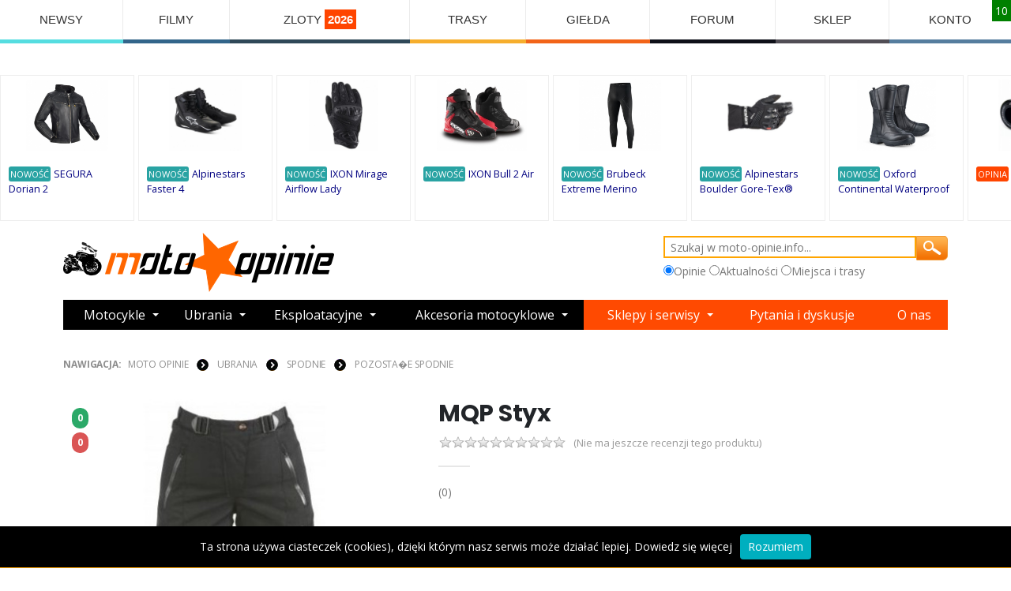

--- FILE ---
content_type: text/html; charset=utf-8
request_url: https://www.moto-opinie.info/?action=show&id_produktu=5927
body_size: 14507
content:


<!DOCTYPE html>

<!DOCTYPE html>
<html lang="pl">
<head>
    <meta charset="UTF-8">
    <meta http-equiv="X-UA-Compatible" content="IE=edge">
    <meta name="viewport" content="width=device-width, initial-scale=1, shrink-to-fit=no">

    <title>MQP Styx - Moto-Opinie.info</title>   
    <meta name="description" content="MQP Styx - opinie użytkowników. Tu dowiesz się co kupić dla siebie i dla swojego motocykla. Serwis stworzony przez motocyklistów."/>
    <meta name="keywords" content="MQP Styx,opinie,użytkowników"/>
    <link rel="stylesheet" href="css/colorbox.css"/>
  <script src="https://code.jquery.com/jquery-3.2.1.min.js"></script>
    <script src="js/jquery.colorbox-min.js"></script>

    <link rel="stylesheet" href="template/przejrzysty/css/style_responsive.css?ver=0.1" type="text/css" media="screen">    	       
      
                 <meta property="og:title" content="MQP Styx - Moto-Opinie.info"/>
                 <meta property="og:description" content="MQP Styx - opinie motocyklistów. Tu dowiesz się co kupić dla siebie i dla swojego motocykla. Serwis tworzony przez motocyklistów dla motocyklistów."/>
                 <meta property="og:type" content="article"/>                
                 <meta property="og:image" content="https://www.moto-opinie.info/imagedb/6095.jpg"/>           
      <link rel="stylesheet" href="https://cdnjs.cloudflare.com/ajax/libs/bootswatch/4.5.0/minty/bootstrap.min.css">

    <script src="https://cdn.jsdelivr.net/npm/vanilla-lazyload@19.0.1/dist/lazyload.min.js"></script>
<!-- Vendor -->
  
    
      <!--WebSlide Menu 01 File-->
  <link id="effect" rel="stylesheet" type="text/css" media="all" href="webslidemenu01/dropdown-effects/fade-down.css" />
  <link rel="stylesheet" type="text/css" media="all" href="webslidemenu01/webslidemenu.css" />
  <link id="theme" rel="stylesheet" type="text/css" media="all" href="webslidemenu01/color-skins/white-gry.css" />
  <script type="text/javascript" src="webslidemenu01/webslidemenu.js"></script>

  <!--WebSlide Menu 02 File-->
  <link rel="stylesheet" type="text/css" media="all" href="webslidemenu02/dropdown-effects/fade-down.css" />
  <link rel="stylesheet" type="text/css" media="all" href="webslidemenu02/webslidemenu02.css" />
  <link rel="stylesheet" type="text/css" media="all" href="webslidemenu02/color-skins/grd-black.css" />
  <script type="text/javascript" src="webslidemenu02/webslidemenu02.js"></script>


  <!-- inne -->
     
    <script src="js/ajax6.js?ver=0.8" type="text/javascript"></script>
 
               

    <!-- Favicon -->
    <link rel="icon" type="image/x-icon" href="star.png">

    <script>
        WebFontConfig = {
            google: { families: ['Open+Sans:300,400,600,700,800', 'Poppins:300,400,500,600,700,800'] }
        };
        (function (d) {
            var wf = d.createElement('script'), s = d.scripts[0];
            wf.src = 'assets/js/webfont.js';
            wf.async = true;
            s.parentNode.insertBefore(wf, s);
        })(document);
    </script>

    <!-- Plugins CSS File -->
    <link rel="stylesheet" href="assets/css/bootstrap.min.css">

    <!-- Main CSS File -->
    <link rel="stylesheet" href="assets/css/demo12.min.css">
    <link rel="stylesheet" type="text/css" href="assets/css/animate.min.css">
    <link rel="stylesheet" type="text/css" href="assets/vendor/fontawesome-free/css/all.min.css">
            
    <script>
     

        function AkceptujPolityke()
        {
           
            document.cookie = "akceptacja_polityki_prywatnosci=true; expires=Thu, 1 Aug 2025 20:00:11 UTC; path=/";
            $.colorbox.close();         
        }
                
        $(document).ready(function () {
        
        if (document.cookie.replace(/(?:(?:^|.*;\s*)akceptacja_polityki_prywatnosci\s*\=\s*([^;]*).*$)|^.*$/, "$1") !== "true") {
             setTimeout(openColorBox, 100);
        }
            function openColorBox() {
                
               
                
           $.colorbox({
          innerWidth:500, 
          innerHeight:300, 
          iframe:true,
          href: "https://www.moto-opinie.info/polityka_prywatnosci.html",
          overlayClose:true,
          onLoad: function() {
            $('#cboxClose').remove();
          }
        });
            
            }
        });
    </script>    
     
<!-- Google tag (gtag.js) -->
<script async src="https://www.googletagmanager.com/gtag/js?id=G-VX4XG3GKE8"></script>
<script>
  window.dataLayer = window.dataLayer || [];
  function gtag(){dataLayer.push(arguments);}
  gtag('js', new Date());

  gtag('config', 'G-VX4XG3GKE8');
</script>
   
</head>

<body id="page1">
    
  <!-- Mobile Header -->
  <div class="wsmobileheader clearfix"  >
    <a id="wsnavtoggle" class="wsanimated-arrow"><span></span></a>
    
    <a id="wsnavtoggle02" class="wsanimated-arrow02"><span></span></a>
  </div>
  <!-- Mobile Header -->
 
    <div class="page-wrapper sub-page">
     
        <!-- End .header -->

        
        <!-- menu -->
  

         <nav class="wsmenu clearfix">
        <ul class="wsmenu-list">
                    
          <li aria-haspopup="true" style="border-bottom: solid 5px #55DDE0; "><a    href="https://www.moto-opinie.info/?action=newsroom">NEWSY</a>
          <div class="wsmegamenu clearfix">
            <div class="container-fluid">
              <div class="row show-grid">

         
                <div class="col-lg-3 col-md-12" style='background: #fff; border: 0'><a href="https://www.moto-opinie.info/?action=newsroom&a2=read&eid=1444"><img src="news_img/miniaturki/1740.jpg" style='height: 150px;' alt="Części do motocykli Hondy pozyskiwane z kukurydzy i pszenicy? To już się dzieje!"></a><br clear=both>
<span class=button_flat_orange_small><a class=white href=https://www.moto-opinie.info/?action=newsroom&amp;tag=honda>Honda</a></span><br clear=both>
<a href="https://www.moto-opinie.info/?action=newsroom&a2=read&eid=1444">Części do motocykli Hondy pozyskiwane z kukurydzy i pszenicy? To już się dzieje!</a>
</div>

<div class="col-lg-3 col-md-12" style='background: #fff; border: 0'><a href="https://www.moto-opinie.info/?action=newsroom&a2=read&eid=1443"><img src="news_img/miniaturki/1739.jpg" style='height: 150px;' alt="Nowe Ducati Panigale V4 R: maksymalny wyraz technologii wyścigowej"></a><br clear=both>
<span class=button_flat_orange_small><a class=white href=https://www.moto-opinie.info/?action=newsroom&amp;tag=ducati>Ducati</a></span><br clear=both>
<a href="https://www.moto-opinie.info/?action=newsroom&a2=read&eid=1443">Nowe Ducati Panigale V4 R: maksymalny wyraz technologii wyścigowej</a>
</div>

<div class="col-lg-3 col-md-12" style='background: #fff; border: 0'><a href="https://www.moto-opinie.info/?action=newsroom&a2=read&eid=1442"><img src="news_img/miniaturki/1738.jpg" style='height: 150px;' alt="Nowy Voge RR 500S - lekki sportowy motocykl, który kręci się do 14 000 obr/min"></a><br clear=both>
<span class=button_flat_orange_small><a class=white href=https://www.moto-opinie.info/?action=newsroom&amp;tag=motocykle>Motocykle</a></span><br clear=both>
<a href="https://www.moto-opinie.info/?action=newsroom&a2=read&eid=1442">Nowy Voge RR 500S - lekki sportowy motocykl, który kręci się do 14 000 obr/min</a>
</div>

<div class="col-lg-3 col-md-12" style='background: #fff; border: 0'><a href="https://www.moto-opinie.info/?action=newsroom&a2=read&eid=1441"><img src="news_img/miniaturki/1737.jpg" style='height: 150px;' alt="Firma Dainese sprzedane za symboliczne 1 Euro z powodu problemów finansowych"></a><br clear=both>
<span class=button_flat_orange_small><a class=white href=https://www.moto-opinie.info/?action=newsroom&amp;tag=dainese>Dainese</a></span><br clear=both>
<a href="https://www.moto-opinie.info/?action=newsroom&a2=read&eid=1441">Firma Dainese sprzedane za symboliczne 1 Euro z powodu problemów finansowych</a>
</div>

<div class="col-lg-3 col-md-12" style='background: #fff; border: 0'><a href="https://www.moto-opinie.info/?action=newsroom&a2=read&eid=1440"><img src="news_img/miniaturki/1736.jpg" style='height: 150px;' alt="Nowy sportowy KTM 990 RC R potwierdzony: Premiera już na początku 2025 roku"></a><br clear=both>
<span class=button_flat_orange_small><a class=white href=https://www.moto-opinie.info/?action=newsroom&amp;tag=ktm>KTM</a></span><br clear=both>
<a href="https://www.moto-opinie.info/?action=newsroom&a2=read&eid=1440">Nowy sportowy KTM 990 RC R potwierdzony: Premiera już na początku 2025 roku</a>
</div>

<div class="col-lg-3 col-md-12" style='background: #fff; border: 0'><a href="https://www.moto-opinie.info/?action=newsroom&a2=read&eid=1439"><img src="news_img/miniaturki/1735.jpg" style='height: 150px;' alt="BMW prezentuje ASA - Automated Shift Assistant - nowe podejście do sprzęgła w motocyklu"></a><br clear=both>
<span class=button_flat_orange_small><a class=white href=https://www.moto-opinie.info/?action=newsroom&amp;tag=bmw>BMW</a></span><br clear=both>
<a href="https://www.moto-opinie.info/?action=newsroom&a2=read&eid=1439">BMW prezentuje ASA - Automated Shift Assistant - nowe podejście do sprzęgła w motocyklu</a>
</div>

<div class="col-lg-3 col-md-12" style='background: #fff; border: 0'><a href="https://www.moto-opinie.info/?action=newsroom&a2=read&eid=1438"><img src="news_img/miniaturki/1734.jpg" style='height: 150px;' alt="Suzuki prezentuje trzy nowe malowania GSX-S 950 na 2024 rok"></a><br clear=both>
<span class=button_flat_orange_small><a class=white href=https://www.moto-opinie.info/?action=newsroom&amp;tag=suzuki>Suzuki</a></span><br clear=both>
<a href="https://www.moto-opinie.info/?action=newsroom&a2=read&eid=1438">Suzuki prezentuje trzy nowe malowania GSX-S 950 na 2024 rok</a>
</div>

<div class="col-lg-3 col-md-12" style='background: #fff; border: 0'><a href="https://www.moto-opinie.info/?action=newsroom&a2=read&eid=1437"><img src="news_img/miniaturki/1733.jpg" style='height: 150px;' alt="CFMoto może wkrótce zaprezentować duży model ADVENTURE: MT 1250"></a><br clear=both>
<span class=button_flat_orange_small><a class=white href=https://www.moto-opinie.info/?action=newsroom&amp;tag=motocykle>Motocykle</a></span><br clear=both>
<a href="https://www.moto-opinie.info/?action=newsroom&a2=read&eid=1437">CFMoto może wkrótce zaprezentować duży model ADVENTURE: MT 1250</a>
</div>



              

              </div>
            </div>

          </div>
        </li>
          
      
        
      <li aria-haspopup="true" style="border-bottom: solid 5px #33658A; "><a   href="https://www.moto-opinie.info/?action=filmy">FILMY</a>
          <div class="wsmegamenu clearfix">
            <div class="container-fluid">
              <div class="row show-grid">

         
                <div class="col-lg-3 col-md-12" style='background: #fff; border: 0'><a href="?action=filmy&v=motocyklowa_slowenia_2025"><img class=film_obrazek5 src='filmy/thumbs/333_small.jpg'></a><br clear=both>
<a href="?action=filmy&v=motocyklowa_slowenia_2025" style='font-size: 15px;'>Motocyklowa Słowenia 2025</a>
</div>

<div class="col-lg-3 col-md-12" style='background: #fff; border: 0'><a href="?action=filmy&v=sena_60s_insta360_x5_parowanie_kamery_i_interkomu"><img class=film_obrazek5 src='filmy/thumbs/332_small.jpg'></a><br clear=both>
<a href="?action=filmy&v=sena_60s_insta360_x5_parowanie_kamery_i_interkomu" style='font-size: 15px;'>Sena 60S + Insta360 X5 - parowanie kamery i interkomu</a>
</div>

<div class="col-lg-3 col-md-12" style='background: #fff; border: 0'><a href="?action=filmy&v=xxix_zlot_rock_blues_motocykle_lagow_2025_-_zwiastun"><img class=film_obrazek5 src='filmy/thumbs/331_small.jpg'></a><br clear=both>
<a href="?action=filmy&v=xxix_zlot_rock_blues_motocykle_lagow_2025_-_zwiastun" style='font-size: 15px;'>XXIX ZLOT Rock Blues & Motocykle Łagów 2025 - Zwiastun</a>
</div>

<div class="col-lg-3 col-md-12" style='background: #fff; border: 0'><a href="?action=filmy&v=honda_nt_1100_2025_turystyk_bez_kompleksow"><img class=film_obrazek5 src='filmy/thumbs/330_small.jpg'></a><br clear=both>
<a href="?action=filmy&v=honda_nt_1100_2025_turystyk_bez_kompleksow" style='font-size: 15px;'>Honda NT 1100 2025 - Turystyk bez kompleksów!</a>
</div>



              

              </div>
            </div>

          </div>
        </li>
        
        <li aria-haspopup="true" style="border-bottom: solid 5px #2F4858; "><a href="https://wydarzenia.moto-opinie.info/">ZLOTY <span style='font-weight: bold; background: orangered;color:#fff; padding: 4px;'>2026</span></a>
          <div class="wsmegamenu clearfix">
            <div class="container-fluid">
                <span style='font-size: 28px;'>Najbliższe zloty</span><br class='clearfix'>
              <div class="row show-grid">
                  
         
                <div class="col-lg-3 col-md-12" style='background: #fff; border: 0'><a href=https://wydarzenia.moto-opinie.info/?id_wydarzenia=16179><a href=https://wydarzenia.moto-opinie.info/?id_wydarzenia=16179><img src="https://wydarzenia.moto-opinie.info/zloty/plakaty/16179_mid.jpg"/ style="width: 100%"></a></a><br clear=both>
<a style="font-size: 14px; font-weight: bold;" href=https://wydarzenia.moto-opinie.info/?id_wydarzenia=16179 >I Zimowy Zlot Motocyklowy u Piratesów 2026</a>
</div>

<div class="col-lg-3 col-md-12" style='background: #fff; border: 0'><a href=https://wydarzenia.moto-opinie.info/?id_wydarzenia=16166><a href=https://wydarzenia.moto-opinie.info/?id_wydarzenia=16166><img src="https://wydarzenia.moto-opinie.info/zloty/plakaty/16166_mid.jpg"/ style="width: 100%"></a></a><br clear=both>
<a style="font-size: 14px; font-weight: bold;" href=https://wydarzenia.moto-opinie.info/?id_wydarzenia=16166 >Zimowy Motorfestiwal Pszenno 2026</a>
</div>

<div class="col-lg-3 col-md-12" style='background: #fff; border: 0'><a href=https://wydarzenia.moto-opinie.info/?id_wydarzenia=16100><a href=https://wydarzenia.moto-opinie.info/?id_wydarzenia=16100><img src="https://wydarzenia.moto-opinie.info/zloty/plakaty/16100_mid.jpg"/ style="width: 100%"></a></a><br clear=both>
<a style="font-size: 14px; font-weight: bold;" href=https://wydarzenia.moto-opinie.info/?id_wydarzenia=16100 >Chojrak 2026 - Zimowy Zlot Motocyklowy Chmielniki</a>
</div>

<div class="col-lg-3 col-md-12" style='background: #fff; border: 0'><a href=https://wydarzenia.moto-opinie.info/?id_wydarzenia=16167><a href=https://wydarzenia.moto-opinie.info/?id_wydarzenia=16167><img src="https://wydarzenia.moto-opinie.info/zloty/plakaty/16167_mid.jpg"/ style="width: 100%"></a></a><br clear=both>
<a style="font-size: 14px; font-weight: bold;" href=https://wydarzenia.moto-opinie.info/?id_wydarzenia=16167 >Gryffort Warszawa 2026</a>
</div>



              

              </div>
            </div>

          </div>
        </li>
        <li aria-haspopup="true" style="border-bottom: solid 5px #F6AE2D; "><a href="https://miejsca.moto-opinie.info/">TRASY</a>
          <div class="wsmegamenu clearfix">
            <div class="container-fluid">
              <div class="row show-grid">
                <div class="col-lg-3 col-md-12" style='background: #fff; border: 0'><a href=https://miejsca.moto-opinie.info/?id_miejsca=1046> <img src="https://miejsca.moto-opinie.info/miejsca/zdjecia/uzytkownikow/1400_mid.jpg"/ class="lazy" style="width: 100%; min-height: 180px; height: 180px; max-height: 180px; border: none"></a><br clear=both>
<a href=https://miejsca.moto-opinie.info/?id_miejsca=1046 style='font-size: 18px;'>Mont Ventoux - Francja</a>
</div>

<div class="col-lg-3 col-md-12" style='background: #fff; border: 0'><a href=https://miejsca.moto-opinie.info/?id_miejsca=1442> <img src="https://miejsca.moto-opinie.info/miejsca/zdjecia/uzytkownikow/9855_mid.jpg"/ class="lazy" style="width: 100%; min-height: 180px; height: 180px; max-height: 180px; border: none"></a><br clear=both>
<a href=https://miejsca.moto-opinie.info/?id_miejsca=1442 style='font-size: 18px;'>Colle di Nava</a>
</div>

<div class="col-lg-3 col-md-12" style='background: #fff; border: 0'><a href=https://miejsca.moto-opinie.info/?id_miejsca=4594> <img src="https://miejsca.moto-opinie.info/miejsca/zdjecia/uzytkownikow/8536_mid.jpg"/ class="lazy" style="width: 100%; min-height: 180px; height: 180px; max-height: 180px; border: none"></a><br clear=both>
<a href=https://miejsca.moto-opinie.info/?id_miejsca=4594 style='font-size: 18px;'>Przełęcz Przysłop</a>
</div>

<div class="col-lg-3 col-md-12" style='background: #fff; border: 0'><a href=https://miejsca.moto-opinie.info/?id_miejsca=949> <img src="https://miejsca.moto-opinie.info/miejsca/zdjecia/uzytkownikow/10562_mid.jpg"/ class="lazy" style="width: 100%; min-height: 180px; height: 180px; max-height: 180px; border: none"></a><br clear=both>
<a href=https://miejsca.moto-opinie.info/?id_miejsca=949 style='font-size: 18px;'>Serpentyny Grein-Dimbach</a>
</div>

<div class="col-lg-3 col-md-12" style='background: #fff; border: 0'><a href=https://miejsca.moto-opinie.info/?id_miejsca=1856> <img src="https://miejsca.moto-opinie.info/miejsca/zdjecia/uzytkownikow/2739_mid.jpg"/ class="lazy" style="width: 100%; min-height: 180px; height: 180px; max-height: 180px; border: none"></a><br clear=both>
<a href=https://miejsca.moto-opinie.info/?id_miejsca=1856 style='font-size: 18px;'>Połoniny - Stanica Wodna</a>
</div>

<div class="col-lg-3 col-md-12" style='background: #fff; border: 0'><a href=https://miejsca.moto-opinie.info/?id_miejsca=1021> <img src="https://miejsca.moto-opinie.info/miejsca/zdjecia/uzytkownikow/1358_mid.jpg"/ class="lazy" style="width: 100%; min-height: 180px; height: 180px; max-height: 180px; border: none"></a><br clear=both>
<a href=https://miejsca.moto-opinie.info/?id_miejsca=1021 style='font-size: 18px;'>La Morra Coni - Punkt Widokowy</a>
</div>

<div class="col-lg-3 col-md-12" style='background: #fff; border: 0'><a href=https://miejsca.moto-opinie.info/?id_miejsca=4532> <img src="https://miejsca.moto-opinie.info/miejsca/zdjecia/uzytkownikow/8385_mid.jpg"/ class="lazy" style="width: 100%; min-height: 180px; height: 180px; max-height: 180px; border: none"></a><br clear=both>
<a href=https://miejsca.moto-opinie.info/?id_miejsca=4532 style='font-size: 18px;'>Aqua Nature Camp</a>
</div>

<div class="col-lg-3 col-md-12" style='background: #fff; border: 0'><a href=https://miejsca.moto-opinie.info/?id_miejsca=1574> <img src="https://miejsca.moto-opinie.info/miejsca/zdjecia/uzytkownikow/2298_mid.jpg"/ class="lazy" style="width: 100%; min-height: 180px; height: 180px; max-height: 180px; border: none"></a><br clear=both>
<a href=https://miejsca.moto-opinie.info/?id_miejsca=1574 style='font-size: 18px;'>Stawy kombinatu DAG</a>
</div>


               </div>
            </div>

          </div>
        </li>
 
        
        <li aria-haspopup="false" style="border-bottom: solid 5px #F26419; "><a href="https://www.moto-opinie.info/gieldamotocykli/">GIEŁDA</a></li>
        
        <li aria-haspopup="false" style="border-bottom: solid 5px #0e1018; "><a href="https://www.moto-opinie.info/?action=forum">FORUM</a></li>
         
      
        
          <li aria-haspopup="true" style="border-bottom: solid 5px #514e55; "><a href="https://sklep.moto-opinie.info/"  title="Sklep Motocyklowy Śląsk Katowice Sosnowiec">SKLEP</a>
          <div class="wsmegamenu clearfix" >
            <div class="container-fluid" >
                <span style='font-size: 28px;'>Nowe produkty</span><br class='clearfix'>
              <div class="row show-grid" >
                  
         
                <div class="col-lg-2 col-md-12" >                        
                             <div class=promowane_cena>31,99 PLN</div>
                                     <div class=acenter><a href="https://sklep.moto-opinie.info/?v=11569,o_moto_zel_do_musow_mousse_gel_50g"><img class=promowane_miniatura  alt='O!MOTO ŻEL do musów MOUSSE-GEL 50g' src="https://sklep.moto-opinie.info/zdjecia_miniatura/6269_o_moto_zel_do_musow_mousse_gel_50g.jpg"></a></div>
                     
                     <a href="https://sklep.moto-opinie.info/?v=11569,o_moto_zel_do_musow_mousse_gel_50g">O!MOTO ŻEL do musów MOUSSE-GEL 50g</a>



                      </div>                        <div class="col-lg-2 col-md-12" >                        
                             <div class=promowane_cena>36,99 PLN</div>
                                     <div class=acenter><a href="https://sklep.moto-opinie.info/?v=11568,oc1_lens_cleaner_plyn_do_mycia_gogli_szyby_kasku_100ml"><img class=promowane_miniatura  alt='OC1 Lens Cleaner płyn do mycia gogli / szyby kasku 100ML' src="https://sklep.moto-opinie.info/zdjecia_miniatura/6268_oc1_lens_cleaner_plyn_do_mycia_gogli_szyby_kasku_100ml.jpg"></a></div>
                     
                     <a href="https://sklep.moto-opinie.info/?v=11568,oc1_lens_cleaner_plyn_do_mycia_gogli_szyby_kasku_100ml">OC1 Lens Cleaner płyn do mycia gogli / szyby kasku 100ML</a>



                      </div>                        <div class="col-lg-2 col-md-12" >                        
                             <div class=promowane_cena>71,99 PLN</div>
                                     <div class=acenter><a href="https://sklep.moto-opinie.info/?v=11567,olej_motul_300v_4t_factory_line_off_road_15w60_1l"><img class=promowane_miniatura  alt='Olej Motul 300V 4T Factory Line OFF ROAD 15W60 1L' src="https://sklep.moto-opinie.info/zdjecia_miniatura/6267_olej_motul_300v_4t_factory_line_off_road_15w60_1l.jpg"></a></div>
                     
                     <a href="https://sklep.moto-opinie.info/?v=11567,olej_motul_300v_4t_factory_line_off_road_15w60_1l">Olej Motul 300V 4T Factory Line OFF ROAD 15W60 1L</a>



                      </div>                        <div class="col-lg-2 col-md-12" >                        
                             <div class=promowane_cena>32,99 PLN</div>
                                     <div class=acenter><a href="https://sklep.moto-opinie.info/?v=11566,olej_mannol_motorbike_10w40_4t_1l_ester_motocyklowy"><img class=promowane_miniatura  alt='Olej MANNOL 7812 Motorbike 10W40 4T 1L ESTER motocyklowy' src="https://sklep.moto-opinie.info/zdjecia_miniatura/6266_olej_mannol_motorbike_10w40_4t_1l_ester_motocyklowy.jpg"></a></div>
                     
                     <a href="https://sklep.moto-opinie.info/?v=11566,olej_mannol_motorbike_10w40_4t_1l_ester_motocyklowy">Olej MANNOL 7812 Motorbike 10W40 4T 1L ESTER motocyklowy</a>



                      </div>                        <div class="col-lg-2 col-md-12" >                        
                             <div class=promowane_cena>87,99 PLN</div>
                                     <div class=acenter><a href="https://sklep.moto-opinie.info/?v=11565,olej_liqui_moly_4t_race_synth_10w60_1l"><img class=promowane_miniatura  alt='Olej LIQUI MOLY 4T RACE SYNTH 10W60 1L' src="https://sklep.moto-opinie.info/zdjecia_miniatura/6265_olej_liqui_moly_4t_race_synth_10w60_1l.jpg"></a></div>
                     
                     <a href="https://sklep.moto-opinie.info/?v=11565,olej_liqui_moly_4t_race_synth_10w60_1l">Olej LIQUI MOLY 4T RACE SYNTH 10W60 1L</a>



                      </div>                        <div class="col-lg-2 col-md-12" >                        
                             <div class=promowane_cena>99,99 PLN</div>
                                     <div class=acenter><a href="https://sklep.moto-opinie.info/?v=11564,pokrowiec_bmw_r1300_gs_z_kufrem_biketec_L"><img class=promowane_miniatura  alt='Pokrowiec BMW R1300 GS z kufrem Biketec L' src="https://sklep.moto-opinie.info/zdjecia_miniatura/6264_pokrowiec_bmw_r1300_gs_z_kufrem_biketec_L.jpg"></a></div>
                     
                     <a href="https://sklep.moto-opinie.info/?v=11564,pokrowiec_bmw_r1300_gs_z_kufrem_biketec_L">Pokrowiec BMW R1300 GS z kufrem Biketec L</a>



                      </div>                        

              

              </div>
            </div>

          </div>
        </li>
        
                    
                        
                            <li aria-haspopup="true" style="border-bottom: solid 5px #557d9e; " ><a href="#">KONTO</a>
                        <div class="wsmegamenu clearfix">
            <div class="container-fluid">
              <div class="row show-grid">

                 <div class="col-lg-4 col-md-12">
                 
                     <span class="title">Logowanie<br>alternatywne</span>
                     <br><br>
                     <a style='background-color: navy; color: #fff; padding: 7px;' href=https://www.facebook.com/dialog/oauth?client_id=155773031925188&redirect_uri=https://www.moto-opinie.info/auth/fb.php&scope=email>Zaloguj przez FB</a>

                </form>
                     
                 </div>
              <div class="col-lg-4 col-md-12">
              
                  <span class="title">Szybka rejestracja</span>
                <form class="menu_form">
                <input type="text" placeholder="Login" id="rej_login">
                <input type="text" placeholder="E-mail" id="rej_email">
                <input type="text" placeholder="Nazwa użytkownika" id="rej_nazwa">
                <input type="text" placeholder="Hasło" id="rej_haslo">
                <input type="text" placeholder="Powtórz hasło" id="rej_haslo2">                
                <input type="button" value="Rejestracja" onclick="Rejestracja();">

                </form>
              
              </div>
              <div class="col-lg-4 col-md-12">
              
                <span class="title">Logowanie</span>
                <form action="https://www.moto-opinie.info:443/?action=show&id_produktu=5927" method="post" class=menu_form>
                <input type="hidden" name="logme" value="yes">
                <input type="text" placeholder="Login" name=login>
                <input type="password" style='width:100%;' name=passwrd placeholder="Twoje hasło">            
                <input type="submit" value="LOGOWANIE">
                </form>
                  
              </div>
              

              </div>
            </div>
          </div>
          </li>

                                    
        
         
            

        </ul>
    </nav>
 <div class='karuzela_gora' style="display: flex;     flex-flow:row;   align-items: center;padding-top: 40px; width:100%;   overflow-x: auto; " >
    <div class=cela id='it1'>
					<a href=https://www.moto-opinie.info/?action=show&id_produktu=17188><img style='margin: auto; max-height: 90px;' align=center src="miniaturki/17330-segura-dorian-2.jpg"></a><br class=clearboth><span style='background: #29a3a3; color: #fff; padding: 2px; font-size: 80%;  border-radius: 3px;'>NOWOŚĆ</span> <a href=https://www.moto-opinie.info/?action=show&id_produktu=17188 class=cela_tekst>SEGURA Dorian 2</a>
                                           
					</div><div class=cela id='it2'>
					<a href=https://www.moto-opinie.info/?action=show&id_produktu=17187><img style='margin: auto; max-height: 90px;' align=center src="miniaturki/17329-alpinestars-faster-4-buty-motocyklowe.jpg"></a><br class=clearboth><span style='background: #29a3a3; color: #fff; padding: 2px; font-size: 80%;  border-radius: 3px;'>NOWOŚĆ</span> <a href=https://www.moto-opinie.info/?action=show&id_produktu=17187 class=cela_tekst>Alpinestars Faster 4</a>
                                           
					</div><div class=cela id='it3'>
					<a href=https://www.moto-opinie.info/?action=show&id_produktu=17186><img style='margin: auto; max-height: 90px;' align=center src="miniaturki/17328-ixon-mirage-airflow-lady.jpg"></a><br class=clearboth><span style='background: #29a3a3; color: #fff; padding: 2px; font-size: 80%;  border-radius: 3px;'>NOWOŚĆ</span> <a href=https://www.moto-opinie.info/?action=show&id_produktu=17186 class=cela_tekst>IXON Mirage Airflow Lady</a>
                                           
					</div><div class=cela id='it4'>
					<a href=https://www.moto-opinie.info/?action=show&id_produktu=17185><img style='margin: auto; max-height: 90px;' align=center src="miniaturki/17327-ixon-bull-2-air.jpg"></a><br class=clearboth><span style='background: #29a3a3; color: #fff; padding: 2px; font-size: 80%;  border-radius: 3px;'>NOWOŚĆ</span> <a href=https://www.moto-opinie.info/?action=show&id_produktu=17185 class=cela_tekst>IXON Bull 2 Air</a>
                                           
					</div><div class=cela id='it5'>
					<a href=https://www.moto-opinie.info/?action=show&id_produktu=17184><img style='margin: auto; max-height: 90px;' align=center src="miniaturki/17326-brubeck-extreme-merino.jpg"></a><br class=clearboth><span style='background: #29a3a3; color: #fff; padding: 2px; font-size: 80%;  border-radius: 3px;'>NOWOŚĆ</span> <a href=https://www.moto-opinie.info/?action=show&id_produktu=17184 class=cela_tekst>Brubeck Extreme Merino</a>
                                           
					</div><div class=cela id='it6'>
					<a href=https://www.moto-opinie.info/?action=show&id_produktu=17183><img style='margin: auto; max-height: 90px;' align=center src="miniaturki/17325-alpinestars-boulder-gore-tex-rekawice.jpg"></a><br class=clearboth><span style='background: #29a3a3; color: #fff; padding: 2px; font-size: 80%;  border-radius: 3px;'>NOWOŚĆ</span> <a href=https://www.moto-opinie.info/?action=show&id_produktu=17183 class=cela_tekst>Alpinestars Boulder Gore-Tex®</a>
                                           
					</div><div class=cela id='it7'>
					<a href=https://www.moto-opinie.info/?action=show&id_produktu=17182><img style='margin: auto; max-height: 90px;' align=center src="miniaturki/17324-oxford-continental-waterproof-buty.jpg"></a><br class=clearboth><span style='background: #29a3a3; color: #fff; padding: 2px; font-size: 80%;  border-radius: 3px;'>NOWOŚĆ</span> <a href=https://www.moto-opinie.info/?action=show&id_produktu=17182 class=cela_tekst>Oxford Continental Waterproof</a>
                                           
					</div><div class=cela id='it8'><span class=ocena_cela>10</span>
					<a href=https://www.moto-opinie.info/?action=show&id_produktu=15829><img style='margin: auto; max-height: 90px;' align=center src="https://www.moto-opinie.info/miniaturki/15970-crash-pady-rosa.jpg"></a><br class=clearboth><span style='background: orangered; color: #fff; padding: 2px; font-size: 80%;  border-radius: 3px;'>OPINIA</span> <a href=https://www.moto-opinie.info/?action=show&id_produktu=15829 class=cela_tekst>Crash pady Rosa</a></div><div class=cela id='it9'>
					<a href=https://www.moto-opinie.info/?action=show&id_produktu=17181><img style='margin: auto; max-height: 90px;' align=center src="miniaturki/17323-ixon-lady-ghost-wp.jpg"></a><br class=clearboth><span style='background: #29a3a3; color: #fff; padding: 2px; font-size: 80%;  border-radius: 3px;'>NOWOŚĆ</span> <a href=https://www.moto-opinie.info/?action=show&id_produktu=17181 class=cela_tekst>IXON Lady GHOST WP</a>
                                           
					</div><div class=cela id='it10'>
					<a href=https://www.moto-opinie.info/?action=show&id_produktu=17180><img style='margin: auto; max-height: 90px;' align=center src="miniaturki/17322-ixon-odin-spodnie-motocyklowe.jpg"></a><br class=clearboth><span style='background: #29a3a3; color: #fff; padding: 2px; font-size: 80%;  border-radius: 3px;'>NOWOŚĆ</span> <a href=https://www.moto-opinie.info/?action=show&id_produktu=17180 class=cela_tekst>IXON Odin</a>
                                           
					</div><div class=cela id='it11'>
					<a href=https://www.moto-opinie.info/?action=show&id_produktu=17179><img style='margin: auto; max-height: 90px;' align=center src="miniaturki/17321-fly-racing-kinetic-2026.jpg"></a><br class=clearboth><span style='background: #29a3a3; color: #fff; padding: 2px; font-size: 80%;  border-radius: 3px;'>NOWOŚĆ</span> <a href=https://www.moto-opinie.info/?action=show&id_produktu=17179 class=cela_tekst>Fly Racing Kinetic 2026</a>
                                           
					</div>
    </div>
        
                           
    <!-- reklama -->
        
            <div class="container">                

                <div style='  display:inline-block;'>
                <a href="https://www.moto-opinie.info/"><img src="template/przejrzysty/images/logo_moto_opinie.png" style="margin-top: 15px; margin-bottom: 6px; margin-right: 90px;" alt="moto-opinie.info"></a>
                </div>
                <div style='width:400px; height: 50px; display:inline-block; float:right; clear:both;'>
                    <br>
                        <div class="szukaj">
                                                    <form action="/" method="get" >   
                                                        <div class="fleft"> <input type="text" style='height: 28px; padding: 3px;' placeholder=" Szukaj w moto-opinie.info..."  name="q" value="" class="poleszukaj"></div>
                                                        <div class="fleft"> <input type="image" src="search_button.png" class="searchbutton"></div><br class="clearboth">
                                                        <div class="kategorieszukania"><input type="radio" name="coszukac" checked>Opinie <input type="radio"  name="coszukac">Aktualności <input type="radio"  name="coszukac">Miejsca i trasy</div>
                                                    </form>                                                     
                                                </div>
                     
                </div><br clear='both'>

    <nav class="wsmenu02 clearfix">
      <ul class="wsmenu02-list">

          
        
          <li aria-haspopup="true"><a href="?action=show&cat=1"  style="background: black;" >Motocykle<span class="wsarrow"></span></a>
          <div class="wsmegamenu02 clearfix ">

            <div class="wsmegacontcol">
              <h3 class="title">Wg. rodzaju</h3>
              <div class="col_1"><a href="?action=show&cat=1&sub1=1"><img class=lazy data-src="gfx/sportowe.jpg" alt="Motocykle sportowe"><br>Sportowe</a></div>
              <div class="col_1"><a href="?action=show&cat=1&sub1=2"><img class=lazy data-src="gfx/turystyczne.jpg" alt="Motocykle turystyczne"><br>Turystyczne</a></div>
              <div class="col_1"><a href="?action=show&cat=1&sub1=3"><img class=lazy data-src="gfx/naked.jpg" alt="Motocykle szosowe i naked"><br>Szosowe/Nakedy</a></div>
              <div class="col_1"><a href="?action=show&cat=1&sub1=4"><img class=lazy data-src="gfx/chopper.jpg" alt="Motocykle chopper i cruiser"><br>Chopper/Cruiser</a></div>
              <div class="col_1"><a href="?action=show&cat=1&sub1=5"><img class=lazy data-src="gfx/cross_enduro.jpg" alt="Motocykle cross, enduro i superomoto"><br>Cross/Enduro/SM</a></div>
            </div>
            <div class="wsmegacontcol">
              <h5 class="title">Popularne marki</h5>
                               
            <div class="col_1"><a href="?action=show&cat=1&marka=23"><img class=lazy data-src="gfx/honda.jpg" alt="Motocykle Honda"></a></div>            
            <div class="col_1"><a href="?action=show&cat=1&marka=60"><img class=lazy data-src="gfx/yamaha.jpg" alt="Motocykle Yamaha"></a></div>
            <div class="col_1"><a href="?action=show&cat=1&marka=53"><img class=lazy data-src="gfx/suzuki.jpg" alt="Motocykle Suzuki"></a></div>
            <div class="col_1"><a href="?action=show&cat=1&marka=29"><img class=lazy data-src="gfx/kawasaki.jpg" alt="Motocykle Kawasaki"></a></div>
            <div class="col_1"><a href="?action=show&cat=1&marka=17"><img class=lazy data-src="gfx/ducati.jpg" alt="Motocykle Ducati"></a></div>
            </div>
            <div class="wsmegacontcol">
              <h5 class="title">Inne marki</h5>
                <ul class="greybox">
                    <li><a href="?action=show&amp;cat=1&amp;marka=475">AJP</a></li>
                   <li><a href="?action=show&amp;cat=1&amp;marka=3"><b>Aprilia</b></a></li>
                   <li><a href="?action=show&amp;cat=1&amp;marka=481">Bajaj</a></li>
                   <li><a href="?action=show&amp;cat=1&amp;marka=479">Barton</a></li>
                   <li><a href="?action=show&amp;cat=1&amp;marka=5">Benelli</a></li>
                   <li><a href="?action=show&amp;cat=1&amp;marka=485">Benyco</a></li>
                   <li><a href="?action=show&amp;cat=1&amp;marka=6">Beta</a></li>
                   <li><a href="?action=show&amp;cat=1&amp;marka=9"><strong>BMW</strong></a></li>
                   <li><a href="?action=show&amp;cat=1&amp;marka=10">Buell</a></li>
                   <li><a href="?action=show&amp;cat=1&amp;marka=11">Cagiva</a></li>
                   <li><a href="?action=show&amp;cat=1&amp;marka=12">CAN-AM</a></li>
                   <li><a href="?action=show&amp;cat=1&amp;marka=14">Daelim</a></li>
                   <li><a href="?action=show&amp;cat=1&amp;marka=15">Derbi</a></li>
                   <li><a href="?action=show&amp;cat=1&amp;marka=17"><b>Ducati</b></a></li>
                   <li><a href="?action=show&amp;cat=1&amp;marka=18">GAS GAS</a></li>
                   <li><a href="?action=show&amp;cat=1&amp;marka=20">Gilera</a></li>
                   <li><a href="?action=show&amp;cat=1&amp;marka=21"><b>Harley-Davidson</b></a></li>
                   <li><a href="?action=show&amp;cat=1&amp;marka=23"><strong>Honda</strong></a></li>
                   <li><a href="?action=show&amp;cat=1&amp;marka=25">Husqvarna</a></li>
                   <li><a href="?action=show&amp;cat=1&amp;marka=26">Hyosung</a></li>
                   <li><a href="?action=show&amp;cat=1&amp;marka=483">Indian</a></li>
                   <li><a href="?action=show&amp;cat=1&amp;marka=29"><strong>Kawasaki</strong></a></li>
                   <li><a href="?action=show&amp;cat=1&amp;marka=30">Keeway</a></li>
                   <li><a href="?action=show&amp;cat=1&amp;marka=362">Kingway</a></li>
                   <li><a href="?action=show&amp;cat=1&amp;marka=32"><b>KTM</b></a></li>
                   <li><a href="?action=show&amp;cat=1&amp;marka=33">Kymco</a></li>
                   <li><a href="?action=show&amp;cat=1&amp;marka=36">Malaguti</a></li>
                   <li><a href="?action=show&amp;cat=1&amp;marka=39">Moto Guzzi</a></li>
                   <li><a href="?action=show&amp;cat=1&amp;marka=40">Moto Morini</a></li>
                   <li><a href="?action=show&amp;cat=1&amp;marka=43">MV Agusta</a></li>
                   <li><a href="?action=show&amp;cat=1&amp;marka=45">Peugeot</a></li>
                   <li><a href="?action=show&amp;cat=1&amp;marka=46">Piaggio</a></li>
                   <li><a href="?action=show&amp;cat=1&amp;marka=47">Rieju</a></li>
                   <li><a href="?action=show&amp;cat=1&amp;marka=480">Royal Enfield</a></li>
                   <li><a href="?action=show&amp;cat=1&amp;marka=230">Romet</a></li>
                   <li><a href="?action=show&amp;cat=1&amp;marka=49">Sachs</a></li>
                   <li><a href="?action=show&amp;cat=1&amp;marka=50">Sherco</a></li>
                   <li><a href="?action=show&amp;cat=1&amp;marka=495">SYM</a></li>
                   <li><a href="?action=show&amp;cat=1&amp;marka=486">Shineray</a></li>
                   <li><a href="?action=show&amp;cat=1&amp;marka=53"><strong>Suzuki</strong></a></li>
                   <li><a href="?action=show&amp;cat=1&amp;marka=56">Triumph</a></li>
                   <li><a href="?action=show&amp;cat=1&amp;marka=60"><strong>Yamaha</strong></a></li>                  
                   <li><a href="?action=show&amp;cat=1&amp;marka=494">Zontes</a></li>
                   <li><a href="?action=show&amp;cat=1&amp;marka=482">Victory</a></li>                   
                </ul>   
            </div>

          </div>
        </li>
        
          <li aria-haspopup="true"><a href="?action=show&cat=2"  style="background: black;">Ubrania<span class="wsarrow"></span></a>
          <div class="wsmegamenu02 clearfix ">

           
              <h5 class="title">Kategorie</h5>
              <div class="col_1"><a href="?kat=12,0,0,kaski_motocyklowe"><img class=lazy data-src="gfx/kask.jpg" alt="Kaski motocyklowe"><br>Kaski</a></div>
            <div class="col_1"><a href="?action=show&cat=2&sub1=2"><img class=lazy data-src="gfx/kurtka.jpg" alt="Kurtki motocyklowe"><br>Kurtki</a></div>  
            <div class="col_1"><a href="?action=show&cat=2&sub1=3"><img class=lazy data-src="gfx/kombi.jpg" alt="Kombinezony motocyklowe"><br>Kombinezony</a></div>
            <div class="col_1"><a href="?action=show&cat=2&sub1=4"><img class=lazy data-src="gfx/spodnie.jpg" alt="Spodnie motocyklowe"><br>Spodnie</a></div>
            <div class="col_1"><a href="?action=show&cat=2&sub1=5"><img class=lazy data-src="gfx/rekawice.jpg" alt="Rękawice motocyklowe"><br>Rękawice</a></div>
            <div class="col_1"><a href="?action=show&cat=2&sub1=6"><img class=lazy data-src="gfx/buty.jpg" alt="Buty motocyklowe"><br>Buty</a></div>
            <div class="col_1"><a href="?action=show&cat=2&sub1=7"><img class=lazy data-src="gfx/ochraniacze.jpg" alt="Ochraniacze, zbroje, buzery"><br>Ochraniacze</a></div>
            <div class="col_1"><a href="?action=show&cat=2&sub1=8"><img class=lazy data-src="gfx/inne.jpg" alt="Inne elementy ubioru motocyklowego"><br>Inne</a></div>
           
      
          </div>
        </li>

          <li aria-haspopup="true"><a href="?action=show&cat=3"  style="background: black;">Eksploatacyjne<span class="wsarrow"></span></a>
          <div class="wsmegamenu02 clearfix ">

           
              <h5 class="title">Kategorie</h5>
           <div class="col_1"><a href="?action=show&cat=3&sub1=1"><img class=lazy data-src="gfx/opony.jpg" alt="Opony motocyklowe"><br>Opony</a></div>
            <div class="col_1"><a href="?action=show&cat=3&sub1=2"><img class=lazy data-src="gfx/lancuchy.jpg" alt="Łańcuchy, napędy"><br>Łańcuchy</a></div>
            <div class="col_1"><a href="?action=show&cat=3&sub1=3"><img class=lazy data-src="gfx/zebatki.jpg" alt="Zębatki motocyklowe"><br>Zębatki</a></div>
            <div class="col_1"><a href="?action=show&cat=3&sub1=4"><img class=lazy data-src="gfx/oleje.jpg" alt="Oleje motocyklowe"><br>Oleje</a></div>
            <div class="col_1"><a href="?action=show&cat=3&sub1=5"><img class=lazy data-src="gfx/klocki.jpg" alt="Klocki hamulcowe"><br>Klocki</a></div>
            <div class="col_1"><a href="?action=show&cat=3&sub1=6"><img class=lazy data-src="gfx/swiece.jpg" alt="Świece zapłonowe"><br>Świece</a></div>
            <div class="col_1"><a href="?action=show&cat=3&sub1=7"><img class=lazy data-src="gfx/akumulatory.jpg" alt="Akumulatory"><br>Akumulatory</a></div>
            <div class="col_1"><a href="?action=show&cat=3&sub1=8"><img class=lazy data-src="gfx/filtry.jpg" alt="Filtry oleju, powietrza"><br>Filtry</a></div>
            <div class="col_1"><a href="?action=show&cat=3&sub1=9"><img class=lazy data-src="gfx/eksploatacja_inne.jpg" alt="Tarcze hamulcowe, sprzęgłowe, płyny chłodnicze etc"><br>Inne</a></div>
           
      
          </div>
        </li>
     
        
          <li aria-haspopup="true"><a href="?action=show&cat=3"  style="background: black;">Akcesoria motocyklowe<span class="wsarrow"></span></a>
          <div class="wsmegamenu02 clearfix ">

           
              <h5 class="title">Kategorie</h5>
           <div class="col_1"><a href="?action=show&amp;cat=4&amp;sub1=1"><img class=lazy data-src="gfx/nawigacje.jpg" alt="Nawigacje motocyklowe"><br>Nawigacje</a></div>
            <div class="col_1"><a href="?action=show&amp;cat=4&amp;sub1=2"><img class=lazy data-src="gfx/kamery.jpg" alt="Kamery motocyklowe"><br>Kamery</a></div>
            <div class="col_1"><a href="?action=show&amp;cat=4&amp;sub1=3"><img class=lazy data-src="gfx/smary.jpg" alt="Smary do łańcucha"><br>Smary</a></div>
            <div class="col_1"><a href="?action=show&amp;cat=4&amp;sub1=4"><img class=lazy data-src="gfx/ladowarki.jpg" alt="Ładowarki motocyklowe"><br>Ładowarki</a></div>
            <div class="col_1"><a href="?action=show&amp;cat=4&amp;sub1=5"><img class=lazy data-src="gfx/interkomy.jpg" alt="Interkomy motocyklowe"><br>Interkomy</a></div>
            <div class="col_1"><a href="?action=show&amp;cat=4&amp;sub1=6"><img class=lazy data-src="gfx/tlumiki.jpg" alt="Tłumiki motocyklowe"><br>Tłumiki</a></div>
            <div class="col_1"><a href="?action=show&amp;cat=4&amp;sub1=7"><img class=lazy data-src="gfx/kufry_sakwy_tankbagi.jpg" alt="Kufry, sakwy, tankbagi"><br>Kufry/sakwy/tankbagi</a></div>
            <div class="col_1"><a href="?action=show&amp;cat=4&amp;sub1=8"><img class=lazy data-src="gfx/manetki.jpg" alt="Manetki"><br>Manetki</a></div>
            <div class="col_1"><a href="?action=show&amp;cat=4&amp;sub1=9"><img class=lazy data-src="gfx/crash-pady_gmole.jpg" alt="Crash Pady i gmole"><br>Crash pady/gmole</a></div>
            <div class="col_1"><a href="?action=show&amp;cat=4&amp;sub1=10"><img class=lazy data-src="gfx/zabezpieczenia_alarmy.jpg" alt="Zabezpieczenia i alarmy motocyklowe"><br>Zabezpieczenia/alarmy</a></div>
            <div class="col_1"><a href="?action=show&amp;cat=4&amp;sub1=11"><img class=lazy data-src="gfx/szyby.jpg" alt="Szyby do motocykla"><br>Szyby</a></div>
            <div class="col_1"><a href="?action=show&amp;cat=4&amp;sub1=12"><img class=lazy data-src="gfx/lusterka.jpg" alt="Lusterka do motocykli"><br>Lusterka</a></div>
            <div class="col_1"><a href="?action=show&amp;cat=4&amp;sub1=13"><img class=lazy data-src="gfx/amortyzatory-skretu.jpg" alt="Amortyzatory skrętu"><br>Amortyzatory skrętu</a></div>
            <div class="col_1"><a href="?action=show&amp;cat=4&amp;sub1=20"><img class=lazy data-src="gfx/pozostale.jpg" alt="Pozostałe akcesoria motocyklowe"><br>Pozostałe</a></div>
           
      
          </div>
        </li>
        
           
         <li aria-haspopup="true"><a href="?action=serwisy">Sklepy i serwisy<span class="wsarrow"></span></a>
          <div class="wsmegamenu02 clearfix ">

           
              <h5 class="title">Województwo</h5>
          <ul class="greybox">
                <li><a href="?action=serwisy&amp;wojewodztwo=16&cat=1" alt="Zachodniopomorskie"><span>Zach.pom.</span></a></li>
                <li><a href="?action=serwisy&amp;wojewodztwo=11&cat=1" title="Pomorskie"><span>Pomorskie</span></a></li>
                <li><a href="?action=serwisy&amp;wojewodztwo=14&cat=1" title="Warmińsko-Mazurskie"><span>Warm. Mazurskie</span></a></li>
                <li><a href="?action=serwisy&amp;wojewodztwo=10&cat=1" title="Podlaskie"><span>Podlaskie</span></a></li>
                 <li><a href="?action=serwisy&amp;wojewodztwo=4" title="Lubuskie"><span>Lubuskie</span></a></li>
                <li><a href="?action=serwisy&amp;wojewodztwo=15" title="Wielkopolskie"><span>Wielkopolskie</span></a></li>                
                <li><a href="?action=serwisy&amp;wojewodztwo=2" title="Kujawsko-Pomorskie"><span>Kuj. Pomorskie</span></a></li>
                <li><a href="?action=serwisy&amp;wojewodztwo=7" title="Mazowieckie"><span>Mazowieckie</span></a></li>
                 <li><a href="?action=serwisy&amp;wojewodztwo=5&cat=1" title="Łódzkie"><span>Łódzkie</span></a></li>
                <li><a href="?action=serwisy&amp;wojewodztwo=1&cat=1" title="Dolnośląskie"><span>Dolnośląskie</span></a></li>
                <li><a href="?action=serwisy&amp;wojewodztwo=8&cat=1" title="Opolskie"><span>Opolskie</span></a></li>
                <li><a href="?action=serwisy&amp;wojewodztwo=12&cat=1" title="Śląskie"><span>Śląskie</span></a></li>
                <li><a href="?action=serwisy&amp;wojewodztwo=13&cat=1" title="Świętokrzyskie"><span>Świętokrzyskie.</span></a></li>
                <li><a href="?action=serwisy&amp;wojewodztwo=6&cat=1" title="Małopolskie"><span>Małopolskie.</span></a></li>
                <li><a href="?action=serwisy&amp;wojewodztwo=3&cat=1" title="Lubelskie"><span>Lubelskie</span></a></li>
                <li><a href="?action=serwisy&amp;wojewodztwo=9&cat=1" title="Podkarpackie"><span>Podkarpackie</span></a></li>
                    
                </ul>
           
      
          </div>
        </li>
        
        <li ><a href="?action=pytaniaidyskusje" >Pytania i dyskusje</a>
        <li ><a href="?action=onas">O nas</a>
       
      </ul>
    </nav>
        
        <!-- menu podwójne -->
        
        



<br>
        <main class="main">         
            <section>
                <div class="container" >                
                     
                <nav aria-label="breadcrumb" class="breadcrumb-nav">
                    <ol class="breadcrumb no-gap">              
                        <li class="breadcrumb-item" aria-current="page"><div class="paseknawigacji"> <span class="pogrubiona">NAWIGACJA:</span> <a href="https://www.moto-opinie.info/">Moto Opinie</a>  <img src=kropka.png class=sep2> <a href="?action=show&amp;cat=2">UBRANIA</a>  <img src=kropka.png class=sep2> <a href="?action=show&amp;cat=2&amp;sub1=4">SPODNIE</a>  <img src=kropka.png class=sep2>  <a href="?action=show&amp;cat=2&amp;sub1=4&amp;marka=305">Pozosta�e spodnie</a></div></li>
                    </ol>
                </nav>
                     <br>
                <div class="product-single-container product-single-default">
                   

                    <div class="row">
                        <div class="col-lg-5 col-md-6 product-single-gallery">
                            <div class="product-slider-container">
                                <div class="label-group">
                                    <div class="product-label label-hot">0</div>

                                    <div class="product-label label-sale">
                                       0
                                    </div>
                                </div>

                                    <div class="product-single-carousel owl-carousel owl-theme show-nav-hover">
                                    
                                                   <div class="product-item">
                                        <img class="product-single-image"
                                            src="https://www.moto-opinie.info/imagedb/6095.jpg"
                                            data-zoom-image="https://www.moto-opinie.info/imagedb/6095.jpg"
                                            width="468" height="468" alt="product" />
                                         </div><meta itemprop="image" content="https://www.moto-opinie.info/imagedb/6095.jpg"/>
                                        
                                
                                        
                                    </div>
                                <!-- End .product-single-carousel -->
                                <span class="prod-full-screen">
                                    <i class="icon-plus"></i>
                                </span>
                            </div>

                            <div class="prod-thumbnail owl-dots">
                                
                                   <div class="owl-dot">
                                    <img src="https://www.moto-opinie.info/imagedb/6095.jpg" width="110" height="110"
                                        alt="product-thumbnail" />
                                </div>
                               
                        
                            </div>
                        </div>
                        <!-- End .product-single-gallery -->
                        
                        <div class="col-lg-7 col-md-6 product-single-details">
                            <h1 class="product-title"  itemprop="name">MQP Styx</h1>

     
                            <div class="ratings-container">
                                <div >
                                    <div class=ocena_dodatkowa><div class="rating"><div class="rating_f r0"></div></div></div>
                                </div>
                                <!-- End .product-ratings -->

                                <a href="#" class="rating-link">(Nie ma jeszcze recenzji tego produktu)</a>
                            </div>
                            <!-- End .ratings-container -->

                            <hr class="short-divider">

                             (0) 
                                             
                            <span class=ocenaczastkowa>0.00<span class=ocenawhite> / 10</span></span>                        
                        <p class="acenter small">(Na podstawie 0 opinii)</p>
                        <span class="nagl_typ1 acenter">+</span><span class="nagl_typ2 acenter"><a href="#dodawanie"   style='color:white;'>NAPISZ SWOJĄ OPINIE</a></span>
                        
                    
                            
                            <!-- End .price-box -->

                            <div class="product-desc">
                                <p>                                   
                                </p>
                            </div>
                            <!-- End .product-desc -->

                            <ul >
                                <li>Pobierz najlepszą aplikacje motocyklową na Androida lub iOS. Znajdź ludzi do wspólnej jazdy, sprawdź najbliższe zlot, dziel się swoimi motocyklowymi fotami z trasy! 🙃<br clear="both">
                                    <br><div class="fleft"><a href="https://play.google.com/store/apps/details?id=com.moto_opinie.info"><img alt="Get it on Google Play" src="https://www.moto-opinie.info/gfx/download-google-play.png" style='height: 45px;'/></a></div><div class="fleft"><a href="https://apps.apple.com/pl/app/moto-opinie-motocykle/id1493713316"><img alt="Moto-Opinie w App Store" src="appstore.jpg" style='height: 45px; margin-left: 2px;' /></a></div>
                                </li>                               
                                
                            </ul><br>
                            <br clear="both">
                            <!-- End .product-action -->

                            <hr class="divider mb-0 mt-0">

                            <div class="product-single-share mb-3">
                                <label class="sr-only">Udostępnij: </label>

                                <div class="social-icons mr-2">
                                    <a href="#" class="social-icon social-facebook icon-facebook" target="_blank"
                                        title="Facebook"></a>
                                    <a href="#" class="social-icon social-twitter icon-twitter" target="_blank"
                                        title="Twitter"></a>                                   
                                </div>
                                <!-- End .social-icons -->

                                <a href="#" class="btn-icon-wish add-wishlist" title="Dodaj do ulubionych">
                                    <i class="icon-wishlist-2"></i>
                                    <span>Dodaj do ulubionych
                                    </span>
                                </a>
                            </div>
                            <!-- End .product single-share -->
                        </div>
                        <!-- End .product-single-details -->
                    </div>
                    <!-- End .row -->
                </div>
                <!-- End .product-single-container -->
            
                <div class="product-single-tabs">
                    <ul class="nav nav-tabs" role="tablist">
                        <li class="nav-item">
                            <a class="nav-link active" id="product-tab-desc" data-toggle="tab"
                                href="#product-desc-content" role="tab" aria-controls="product-desc-content"
                                aria-selected="true">Opis</a>
                        </li>

                        <li class="nav-item">
                            <a class="nav-link" id="product-tab-size" data-toggle="tab" href="#product-size-content"
                                role="tab" aria-controls="product-size-content" aria-selected="true">Filmy (0)</a>
                        </li>

                        <li class="nav-item">
                            <a class="nav-link" id="product-tab-tags" data-toggle="tab" href="#product-tags-content"
                                role="tab" aria-controls="product-tags-content" aria-selected="false">FORUM (0)
                            </a>
                        </li>

                        <li class="nav-item">
                            <a class="nav-link" id="product-tab-reviews2" data-toggle="tab"
                                href="#product-reviews-content2" role="tab" aria-controls="product-reviews-content2"
                                aria-selected="false">Zdjęcia ()</a>
                        </li>
                    </ul>

                    <div class="tab-content">
                        <div class="tab-pane fade show active" id="product-desc-content" role="tabpanel"
                            aria-labelledby="product-tab-desc">
                            <div class="product-desc-content">
                             
                              
                            </div>
                            <!-- End .product-desc-content -->
                        </div>
                        <!-- End .tab-pane -->

                        <div class="tab-pane fade" id="product-size-content" role="tabpanel"
                            aria-labelledby="product-tab-size">
                        </div>
                        <!-- End .tab-pane -->

                        <div class="tab-pane fade" id="product-tags-content" role="tabpanel"
                            aria-labelledby="product-tab-tags">
                            <h3>Forum MQP Styx</h3>
                          <ul><div class=acenter style='font-size: 120%'><br>Aktualnie nie ma żadnych pytań i dyskusji odnośnie produktu.<br> Kliknij w przycisk poniżej, aby dodać własne pytanie.<br><br></div><span class="nagl_typ1 acenter">+</span><span class="nagl_typ4 acenter"><a href='dodaj_pytanie.php?id=5927' class=przyciskdodaj>ZADAJ WŁASNE PYTANIE</a></span> 
                        </div>
                        <!-- End .tab-pane -->

                        <div class="tab-pane fade" id="product-reviews-content2" role="tabpanel"
                            aria-labelledby="product-tab-reviews2">
                             
                            
                                <!-- End .add-product-review -->
                                <br clear="both">
                        </div>
                        <!-- End .tab-pane -->
                    </div>
                    <!-- End .tab-content -->
                </div>
                <!-- End .product-single-tabs -->
                
            </div>    
                
                
                
                   <div>                 
                 <span class=etykieta_opinie>Opinie motocyklistów</span>
                    <br class=clearboth>
       
                    <div class=opinie_rozklad>
                     <div class=opinie_pozytywne>Pozytywne: <b>0%</b></div>
                     <div class=opinie_neutralne>Neutralne: <b>0%</b></div>
                     <div class=opinie_negatywne>Negatywne: <b>0%</b></div>   
                    </div>
                    <br class=clearboth>   
                   </div>
                
                <br>
                <br>
                
                <!-- drugie zakładki -->
                
                     <div class="product-single-tabs">
                   
                         <a name="opinie"></a>
                    <div class="tab-content">
                        <div class="tab-pane fade show active" id="product-desc-content2" role="tabpanel"
                            aria-labelledby="product-tab-desc2">
                            <div class="product-desc-content">
                           
                                
                                <script type="text/javascript">var produkt_id   = 5927;var user_id   = 0;var user_avat = 0;$(function(){ });</script><a id="komentarze"></a><article>
                              
                            </div>
                            <!-- End .product-desc-content -->
                        </div>
                        <!-- End .tab-pane -->
 
                </div>
                <!-- End .product-single-tabs -->
                
                <!-- drugie zakładki -->
                
                
                <br>
                
                   


        
<link rel="stylesheet" href="jquery.rating.css" />
<script src="jquery.rating.js"></script>
    <a id="dodawanie"></a>
<span style='font-size:30px'>Dodaj własną opinie</span>

        <br clear=both>
         
         
 <form action="?action=show&amp;id_produktu=5927" method="post" id="form1" name=form1 class="formularz" onsubmit="return PrepareToSend();">
 <input type=hidden name=akcja id=akcja value="dodajkomentarz">
 <input type=hidden name=id_produktu value=5927>
 <input type=hidden name=id_uzytkownika value=0>
 <input type=hidden name=ocena value="0"/> 
 <input type=hidden name=ocena_2 value="0"/>
 <input type=hidden name=ocena_3 value="0"/>
 <input type=hidden name=ocena_4 value="0"/>
 <input type=hidden name=ocena_5 value="0"/>
 <input type=hidden name=ocena_6 value="0"/>
 <input type=hidden name=ocena_7 value="0"/>
 <input type=hidden name=ocena_8 value="0"/>
 <input type=hidden name=ocena_9 value="0"/>
 <input type=hidden name=ocena_10 value="0"/>
 
<div><div class="etykieta">Wysyłasz jako</div><div class="pole"><span class=pogrubiona>Gość</span> (<a href=#up onclick="$('#oknorejestracji').show();">Kliknij tutaj, jeśli chcesz się zarejestrować</a>)</div></div><br class="clearboth">
                       <div><div class="etykieta">Twoje imię/nick</div><div class="pole"><input type=text style='width:100%;' name=nick class="poletekstowe"></div></div><br class="clearboth">
    
    <div><div class="etykieta">Tytuł opinii</div><div class="pole"><input type=text name=nazwa style='width:100%' class="poletekstowe"></div></div><br class="clearboth">
    <div><div class="etykieta">Ocena Ogólna</div><div class="pole">
    
    <input class="star" type="radio" name="r1" value="1">
    <input class="star" type="radio" name="r1" value="2">
    <input class="star" type="radio" name="r1" value="3">
    <input class="star" type="radio" name="r1" value="4">
    <input class="star" type="radio" name="r1" value="5">
    <input class="star" type="radio" name="r1" value="6">
    <input class="star" type="radio" name="r1" value="7">
    <input class="star" type="radio" name="r1" value="8">
    <input class="star" type="radio" name="r1" value="9" checked>
    <input class="star" type="radio" name="r1" value="10">
    
    </div></div>
    <br class="clearboth">
    <div><div class="etykieta">Twoja opinia</div><div class="pole"><textarea id="komentarz" name="komentarz"  class="poletekomentarza"></textarea></div></div>
    <br class="clearboth">
    <div><div class="etykieta">Przepisz kod</div><div class="pole"><img src="kod.jpg" alt="kod">&nbsp;&nbsp;<br><input type=text name=kod class=kod></div></div>
    <br class="clearboth"/>
    <b>ZAŁĄCZ ZDJĘCIA</b><br>
    <table>
<tr>
    <td><a href="javascript:void();" onclick="window.open('dodaj_zdjecie_do_opini.php?id_produktu=5927&ktory_obrazek=1', 'window_wstawobrazek', 'width=620, height=500');"><img src=obrazki/empty.jpg id=podglad01 width=70 height=70 border=0></a></td>
    <td><a href="javascript:void();" onclick="window.open('dodaj_zdjecie_do_opini.php?id_produktu=5927&ktory_obrazek=2', 'window_wstawobrazek', 'width=620, height=500');"><img src=obrazki/empty.jpg id=podglad02 width=70 height=70 border=0></a></td>
    <td><a href="javascript:void();" onclick="window.open('dodaj_zdjecie_do_opini.php?id_produktu=5927&ktory_obrazek=3', 'window_wstawobrazek', 'width=620, height=500');"><img src=obrazki/empty.jpg id=podglad03 width=70 height=70 border=0></a></td>
    <td><a href="javascript:void();" onclick="window.open('dodaj_zdjecie_do_opini.php?id_produktu=5927&ktory_obrazek=4', 'window_wstawobrazek', 'width=620, height=500');"><img src=obrazki/empty.jpg id=podglad04 width=70 height=70 border=0></a></td>
    <td><a href="javascript:void();" onclick="window.open('dodaj_zdjecie_do_opini.php?id_produktu=5927&ktory_obrazek=5', 'window_wstawobrazek', 'width=620, height=500');"><img src=obrazki/empty.jpg id=podglad05 width=70 height=70 border=0></a></td>
    <td><a href="javascript:void();" onclick="window.open('dodaj_zdjecie_do_opini.php?id_produktu=5927&ktory_obrazek=6', 'window_wstawobrazek', 'width=620, height=500');"><img src=obrazki/empty.jpg id=podglad06 width=70 height=70 border=0></a></td>
    
    

</table>

<input type=hidden name=idobrazka01 id=idobrazka01 value="empty">
<input type=hidden name=idobrazka02 id=idobrazka02 value="empty">
<input type=hidden name=idobrazka03 id=idobrazka03 value="empty">
<input type=hidden name=idobrazka04 id=idobrazka04 value="empty">
<input type=hidden name=idobrazka05 id=idobrazka05 value="empty">
<input type=hidden name=idobrazka06 id=idobrazka06 value="empty">
<input type=hidden name=idobrazka07 id=idobrazka07 value="empty">
<input type=hidden name=idobrazka08 id=idobrazka08 value="empty">
<input type=hidden name=idobrazka09 id=idobrazka09 value="empty">
<input type=hidden name=idobrazka10 id=idobrazka10 value="empty">
<input type=hidden name=idobrazka11 id=idobrazka11 value="empty">

   
  
    <div><div class="etykieta"> </div><div class="pole"><input type=submit class="button2 pad9" style='color: red;width: 380px; height: 50px;' value='Dodaj swoją opinie'></div></div>       
    
  </form> 
                   <br class="clearboth">
                   <br>

                <div class="products-section pt-0">
                    <h3 class="section-title">Ostatnio dodane opinie</h3>

                    <div class="products-slider 5col owl-carousel owl-theme dots-top dots-small">
                     
                     <div class=komentarz_ost>
                                           <div class=pad10>
                                               <a class=linkprzedm href="?action=show&amp;id_produktu=11619">Honda Wave 125</a>
                                               <br class="clearboth">
                                              
                                           </div><a href="?action=show&amp;id_produktu=11619"><img class=obrazek_podglad  alt='Honda Wave 125' src="miniaturki/11729-honda-wave-125.jpg"></a><br class="clearboth">                                           
                                           <p class=maly_opis>...</p>
                                            </div><div class=komentarz_ost>
                                           <div class=pad10>
                                               <a class=linkprzedm href="?action=show&amp;id_produktu=11619">Honda Wave 125</a>
                                               <br class="clearboth">
                                              
                                           </div><a href="?action=show&amp;id_produktu=11619"><img class=obrazek_podglad  alt='Honda Wave 125' src="miniaturki/11729-honda-wave-125.jpg"></a><br class="clearboth">                                           
                                           <p class=maly_opis>...</p>
                                            </div><div class=komentarz_ost>
                                           <div class=pad10>
                                               <a class=linkprzedm href="?action=show&amp;id_produktu=15829">Crash pady Rosa</a>
                                               <br class="clearboth">
                                              
                                           </div><a href="?action=show&amp;id_produktu=15829"><img class=obrazek_podglad  alt='Crash pady Rosa' src="miniaturki/15970-crash-pady-rosa.jpg"></a><br class="clearboth">                                           
                                           <p class=maly_opis>...</p>
                                            </div><div class=komentarz_ost>
                                           <div class=pad10>
                                               <a class=linkprzedm href="?action=show&amp;id_produktu=12445">MANNOL Pro Cool</a>
                                               <br class="clearboth">
                                              
                                           </div><a href="?action=show&amp;id_produktu=12445"><img class=obrazek_podglad  alt='MANNOL Pro Cool' src="miniaturki/12555-mannol-pro-cool.jpg"></a><br class="clearboth">                                           
                                           <p class=maly_opis>...</p>
                                            </div><div class=komentarz_ost>
                                           <div class=pad10>
                                               <a class=linkprzedm href="?action=show&amp;id_produktu=12445">MANNOL Pro Cool</a>
                                               <br class="clearboth">
                                              
                                           </div><a href="?action=show&amp;id_produktu=12445"><img class=obrazek_podglad  alt='MANNOL Pro Cool' src="miniaturki/12555-mannol-pro-cool.jpg"></a><br class="clearboth">                                           
                                           <p class=maly_opis>...</p>
                                            </div><div class=komentarz_ost>
                                           <div class=pad10>
                                               <a class=linkprzedm href="?action=show&amp;id_produktu=15691">LS2 FF811 VECTOR II</a>
                                               <br class="clearboth">
                                              
                                           </div><a href="?action=show&amp;id_produktu=15691"><img class=obrazek_podglad  alt='LS2 FF811 VECTOR II' src="miniaturki/15831-ls2-ff811-vector-ii.jpg"></a><br class="clearboth">                                           
                                           <p class=maly_opis>...</p>
                                            </div>
 

                  
                    </div>
                    <!-- End .products-slider -->
                </div>
                <!-- End .products-section -->

                <hr class="mt-0 m-b-5" />

                <div class="product-widgets-container row pb-2">
                    <div class="col-lg-3 col-sm-6 pb-5 pb-md-0">
                        <h4 class="section-sub-title">Podobne</h4>
                        
                          
                                       <div class="product-default left-details product-widget">
                            <figure>
                                <a href="?action=show&amp;id_produktu=13828">
                                    <img class="powiazanyobrazek" alt='Broger California' src="https://www.moto-opinie.info/miniaturki/13955-broger-california.jpg">
                                </a>
                            </figure>
                            <div class="product-details">
                                <h4 class="product-title"> <a href="?action=show&amp;id_produktu=13828">Broger California</a> </h4>                                 
                                    4 opinie
                                </div>
                                <!-- End .product-container -->
                                
                            </div>
                            <!-- End .product-details -->
                        
                                
                                       <div class="product-default left-details product-widget">
                            <figure>
                                <a href="?action=show&amp;id_produktu=13702">
                                    <img class="powiazanyobrazek" alt='Broger Florida' src="https://www.moto-opinie.info/miniaturki/13829-spodnie-motocyklowe-broger-florida.jpg">
                                </a>
                            </figure>
                            <div class="product-details">
                                <h4 class="product-title"> <a href="?action=show&amp;id_produktu=13702">Broger Florida</a> </h4>                                 
                                    3 opinie
                                </div>
                                <!-- End .product-container -->
                                
                            </div>
                            <!-- End .product-details -->
                        
                                
                                       <div class="product-default left-details product-widget">
                            <figure>
                                <a href="?action=show&amp;id_produktu=11172">
                                    <img class="powiazanyobrazek" alt='City Nomad Jack' src="https://www.moto-opinie.info/miniaturki/11289-city-nomad-jack.jpg">
                                </a>
                            </figure>
                            <div class="product-details">
                                <h4 class="product-title"> <a href="?action=show&amp;id_produktu=11172">City Nomad Jack</a> </h4>                                 
                                    2 opinie
                                </div>
                                <!-- End .product-container -->
                                
                            </div>
                            <!-- End .product-details -->
                        
                                
                                       <div class="product-default left-details product-widget">
                            <figure>
                                <a href="?action=show&amp;id_produktu=11886">
                                    <img class="powiazanyobrazek" alt='MOTOS 003 Light Blue' src="https://www.moto-opinie.info/miniaturki/11990-motos-003-light-blue.jpg">
                                </a>
                            </figure>
                            <div class="product-details">
                                <h4 class="product-title"> <a href="?action=show&amp;id_produktu=11886">MOTOS 003 Light Blue</a> </h4>                                 
                                    1 opinia
                                </div>
                                <!-- End .product-container -->
                                
                            </div>
                            <!-- End .product-details -->
                        
                                
                                       <div class="product-default left-details product-widget">
                            <figure>
                                <a href="?action=show&amp;id_produktu=11924">
                                    <img class="powiazanyobrazek" alt='Trilobite Micas Urban' src="https://www.moto-opinie.info/miniaturki/12028-trilobite-micas-urban.jpg">
                                </a>
                            </figure>
                            <div class="product-details">
                                <h4 class="product-title"> <a href="?action=show&amp;id_produktu=11924">Trilobite Micas Urban</a> </h4>                                 
                                    1 opinia
                                </div>
                                <!-- End .product-container -->
                                
                            </div>
                            <!-- End .product-details -->
                        
                                
                     
                            <!-- End .product-details -->
                     
                    </div>

                    <div class="col-lg-3 col-sm-6 pb-5 pb-md-0">
                        <h5 class="section-sub-title">Giełda</h5>
                      
                        
 
<div style='width: 100%; display: block; position: relative;'><a href='https://www.moto-opinie.info/gieldamotocykli/?action=logowanie' class='myButton' style='width: 90%' >Dodaj ogłoszenie</a></div>
                        
                        
                        
                    </div>

                    <div class="col-lg-3 col-sm-6 pb-5 pb-md-0">
                        <h5 class="section-sub-title">Odkryj trasy</h5>
              
                            <div style="width: 270px; height: 220px; display: block; float: left; position: relative; margin-right: 10px; overflow: hidden; margin-bottom: 8px;"><div style='display: block; position: absolute; float: left; left:0; top: 180px;'><a href=https://miejsca.moto-opinie.info/?id_miejsca=867  style="font-size: 15pt; font-weight: bold; background: #000; color: #fff; padding: 5px;">Trasa E49 - Czechy</a></div><div style='display: block; float: left; width: 100%; background: #eee;'><a href=https://miejsca.moto-opinie.info/?id_miejsca=867> <img  data-src="https://miejsca.moto-opinie.info/miejsca/zdjecia/uzytkownikow/10928_mid.jpg"/ class="lazy" style="width: 100%; min-height: 180px; height: 180px; max-height: 180px; border: none"></a></div><div style='display: block; float: left;  background: #aaa;'></div></div>
                      
                        
                    </div>

                    <div class="col-lg-3 col-sm-6 pb-5 pb-md-0">
                        <h5 class="section-sub-title">Sklep Moto Opinie</h5>
                        
                    <div class='promowane_ramka acenter'>                        
                            <div class=promowane_cena>114,00 PLN</div>
                                    <div class=acenter><a href="https://sklep.moto-opinie.info/?v=4748,uchwyt_nawigacji_typu_ram_mount"><img class=promowane_miniatura  alt='Uchwyt nawigacji typu RAM-Mount' src="https://sklep.moto-opinie.info/zdjecia_miniatura/3999_uchwyt_nawigacji_typu_ram_mount.jpg"></a></div>
                    
                    <span class=sep40></span>                 
                          
                    <br class="clearboth"/>                    
                    <div class=promowane_etykieta><a href="https://sklep.moto-opinie.info/?v=4748,uchwyt_nawigacji_typu_ram_mount">Uchwyt nawigacji typu RAM-Mount</a></div>
                    
                                    
                                    
            </div>                        <div class='promowane_ramka acenter'>                        
                            <div class=promowane_cena>149,00 PLN</div>
                                    <div class=acenter><a href="https://sklep.moto-opinie.info/?v=7622,zegarek_analogowy_na_motocykl_oxford_ox560"><img class=promowane_miniatura  alt='Zegarek analogowy na motocykl OXFORD OX560' src="https://sklep.moto-opinie.info/zdjecia_miniatura/4348_zegarek_analogowy_na_motocykl_oxford_ox560.jpg"></a></div>
                    
                    <span class=sep40></span>                 
                          
                    <br class="clearboth"/>                    
                    <div class=promowane_etykieta><a href="https://sklep.moto-opinie.info/?v=7622,zegarek_analogowy_na_motocykl_oxford_ox560">Zegarek analogowy na motocykl OXFORD OX560</a></div>
                    
                                    
                                    
            </div>                        <div class='promowane_ramka acenter'>                        
                            <div class=promowane_cena>177,00 PLN</div>
                                    <div class=acenter><a href="https://sklep.moto-opinie.info/?v=10083,zestaw_naprawczy_lag_honda"><img class=promowane_miniatura  alt='Zestaw naprawczy zawieszenia HONDA AB38-6090' src="https://sklep.moto-opinie.info/zdjecia_miniatura/4792_zestaw_naprawczy_lag_honda.jpg"></a></div>
                    
                    <span class=sep40></span>                 
                          
                    <br class="clearboth"/>                    
                    <div class=promowane_etykieta><a href="https://sklep.moto-opinie.info/?v=10083,zestaw_naprawczy_lag_honda">Zestaw naprawczy zawieszenia HONDA AB38-6090</a></div>
                    
                                    
                                    
            </div>                        
                        
                <!-- End .row -->
            </div>
            </section>
            <!-- End .container -->
        </main>
        <!-- End .main -->
</div>
      



  <script type="text/javascript">
 
            $(function() {
                    var lazyLoadInstance = new LazyLoad({
  // Your custom settings go here
});
                        });
                 </script>
        <footer class="footer bg-dark position-relative" >
            <div class="footer-middle">
                <div class="container position-static">
                    <div class="footer-ribbon bg-primary text-white ls-0" style='margin-top: -15px;'>
                        Moto Opinie
                    </div>
                    <div class="row">
                        <div class="col-lg-3 col-sm-6">
                            <div class="widget">
                                <h4 class="widget-title" style='color:white;'>W kontakcie</h4>
                                <ul class="contact-info">
                                    <li>
                                         <span class="footer_title">Masz pytania?</span><br class="clearboth">
        kontakt@moto-opinie.info<br><br>Chcesz się zareklamować?
        <a href=?action=reklama class="white" rel="nofollow">Kliknij tutaj</a>
        
                                    </li>
                                 
                                </ul>
                                <div class="social-icons">
                                    <a href="#" class="social-icon social-facebook icon-facebook" style='background:white;' target="_blank" title="Facebook"></a>
                                    <a href="#" class="social-icon social-twitter icon-twitter"  style='background:white;' target="_blank" title="Twitter"></a>
                                    <a href="#" class="social-icon social-instagram icon-instagram" style='background:white;'  target="_blank" title="Instagram"></a>
                                    
                                </div>
                                <!-- End .social-icons -->
                            </div>
                            <!-- End .widget -->
                        </div>
                        <!-- End .col-lg-3 -->

                        <div class="col-lg-3 col-sm-6">
                            <div class="widget">
                                <h4 class="widget-title" style='color:white'>Aplikacja</h4>
   <a href="https://play.google.com/store/apps/details?id=com.moto_opinie.info"><img alt="Aplikacja motocyklowa" src="https://www.moto-opinie.info/gfx/download-google-play.png" style='height: 45px;'/></a>  
   
   <a href="https://apps.apple.com/pl/app/moto-opinie-motocykle/id1493713316"><img alt="Moto-Opinie w App Store" src="appstore.jpg" style='height: 45px; margin-left: 2px;' /></a>
        <br class="clearboth">
        <p class=white>Naszą aplikacje pobrało na swoje telefonu ponad 100 000 motocyklistów!</p>
                                <ul class="links">
                                    <li><a  class="white" href="https://www.moto-opinie.info/polityka_prywatnosci_motoopinie.html">POLITYKA PRYWATNOŚCI</a></li>
                                    <li><a href="#" class="white">Regulamin serwisu</a></li>                                    
                                    <li><a href="?action=onas" class="white">O nas...</a></li>                                    
                                </ul>
                            </div>
                            <!-- End .widget -->
                        </div>
                        <!-- End .col-lg-3 -->

                        <div class="col-lg-3 col-sm-6">
                            <div class="widget">
                                <h4 class="widget-title" style='color:white'>Populararne</h4>

                                <div class="tagcloud">
                                    <a href="https://www.moto-opinie.info/?action=show&cat=1&marka=23">Motocykle Honda</a>
                                    <a href="https://www.moto-opinie.info/?action=show&cat=1&sub1=6">Motocykle 125</a>
                                    <a href="https://www.moto-opinie.info/?action=show&cat=1&marka=60">Motocykle Yamaha</a>
                                    <a href="https://www.moto-opinie.info/?action=show&cat=1&marka=53">Motocykle Suzuki</a>
                                    <a href="https://www.moto-opinie.info/?action=show&cat=1&marka=29">Motocykle Kawasaki</a>
                                </div>
                            </div>
                            <!-- End .widget -->
                        </div>
                        <!-- End .col-lg-3 -->

                        <div class="col-lg-3 col-sm-6">
                            <div class="widget widget-newsletter">
                                <h4 class="widget-title" style='color:#eee'>Propozycja produktu</h4>
                                <p>Nie ma produktu lub motocykla którego szukasz? Wpisz nazwę i zostanie dodany.
                                </p>
                                <form action="#" class="mb-0">
                                    <input type="name" class="form-control m-b-3" placeholder="Nazwa produktu / motocykla" style='width: 98%' required>

                                    <input type="submit" class="btn btn-primary shadow-none" value="Dodaj produkt">
                                </form>
                            </div>
                            <!-- End .widget -->
                        </div>
                        <!-- End .col-lg-3 -->
                    </div>
                    <!-- End .row -->
                </div>
                <!-- End .container -->
            </div>
            <!-- End .footer-middle -->

            <div class="container">
                <div class="footer-bottom">
                    <div class="container d-sm-flex align-items-center">
                        <div class="footer-left">
                            <span class="footer-copyright">© Moto Opinie 2012-2024. Portal Moto Opinie nie ponosi odpowiedzialności za treść umieszczanych przez użytkowników opini.</span>
                        </div>

                
                    </div>
                </div>
                <!-- End .footer-bottom -->
            </div>
            <!-- End .container -->
        </footer>
        <!-- End .footer -->
    </div>
    <!-- End .page-wrapper -->

    

    <a id="scroll-top" href="#top" title="Top" role="button"><i class="icon-angle-up"></i></a>

    <!-- Plugins JS File -->
    <script src="assets/js/jquery.min.js"></script>
    <script src="assets/js/bootstrap.bundle.min.js"></script>
    <script src="assets/js/optional/isotope.pkgd.min.js"></script>
    <script src="assets/js/plugins.min.js"></script>
    <script src="assets/js/jquery.appear.min.js"></script>

    <!-- Main JS File -->
    <script src="assets/js/main.min.js"></script>
</body>

</html>